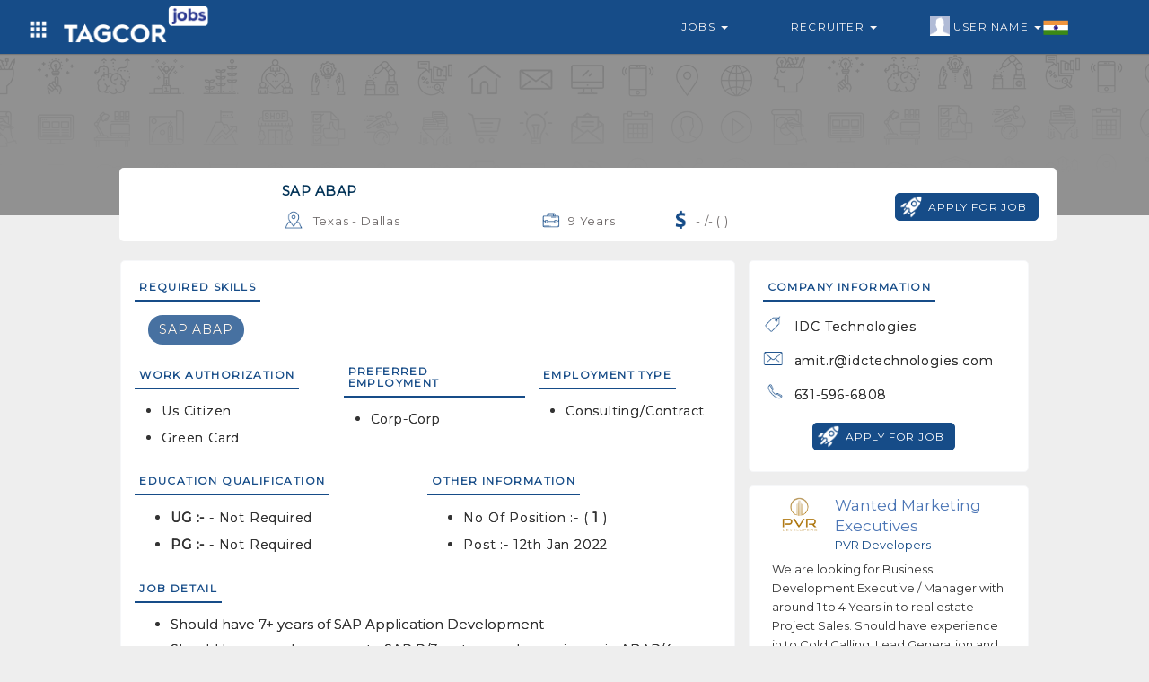

--- FILE ---
content_type: text/html; charset=utf-8
request_url: https://www.google.com/recaptcha/api2/aframe
body_size: 269
content:
<!DOCTYPE HTML><html><head><meta http-equiv="content-type" content="text/html; charset=UTF-8"></head><body><script nonce="vwQBb8tZBRgubx6JCqDOXw">/** Anti-fraud and anti-abuse applications only. See google.com/recaptcha */ try{var clients={'sodar':'https://pagead2.googlesyndication.com/pagead/sodar?'};window.addEventListener("message",function(a){try{if(a.source===window.parent){var b=JSON.parse(a.data);var c=clients[b['id']];if(c){var d=document.createElement('img');d.src=c+b['params']+'&rc='+(localStorage.getItem("rc::a")?sessionStorage.getItem("rc::b"):"");window.document.body.appendChild(d);sessionStorage.setItem("rc::e",parseInt(sessionStorage.getItem("rc::e")||0)+1);localStorage.setItem("rc::h",'1769508700564');}}}catch(b){}});window.parent.postMessage("_grecaptcha_ready", "*");}catch(b){}</script></body></html>